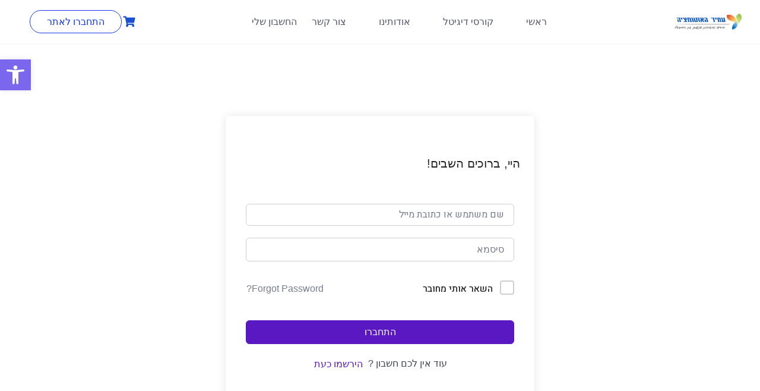

--- FILE ---
content_type: text/css
request_url: https://atid.digital/wp-content/uploads/elementor/css/post-457.css?ver=1761538492
body_size: 1008
content:
.elementor-457 .elementor-element.elementor-element-40b8c63{--display:flex;--flex-direction:row;--container-widget-width:initial;--container-widget-height:100%;--container-widget-flex-grow:1;--container-widget-align-self:stretch;--gap:0px 0px;--background-transition:0.3s;--margin-block-start:0px;--margin-block-end:0px;--margin-inline-start:0px;--margin-inline-end:0px;--padding-block-start:15px;--padding-block-end:0px;--padding-inline-start:0px;--padding-inline-end:0px;}.elementor-457 .elementor-element.elementor-element-40b8c63:not(.elementor-motion-effects-element-type-background), .elementor-457 .elementor-element.elementor-element-40b8c63 > .elementor-motion-effects-container > .elementor-motion-effects-layer{background-color:var( --e-global-color-secondary );}.elementor-457 .elementor-element.elementor-element-40b8c63, .elementor-457 .elementor-element.elementor-element-40b8c63::before{--border-transition:0.3s;}.elementor-457 .elementor-element.elementor-element-6dce380{--display:flex;--flex-direction:column;--container-widget-width:100%;--container-widget-height:initial;--container-widget-flex-grow:0;--container-widget-align-self:initial;--background-transition:0.3s;--margin-block-start:0px;--margin-block-end:0px;--margin-inline-start:0px;--margin-inline-end:20px;}.elementor-457 .elementor-element.elementor-element-119bdca{text-align:right;}.elementor-457 .elementor-element.elementor-element-119bdca img{width:85%;}.elementor-457 .elementor-element.elementor-element-013a48b{color:var( --e-global-color-0752b84 );}.elementor-457 .elementor-element.elementor-element-424f017 .elementor-repeater-item-46c141f.elementor-social-icon{background-color:var( --e-global-color-1c17fca );}.elementor-457 .elementor-element.elementor-element-424f017 .elementor-repeater-item-5daf9ab.elementor-social-icon{background-color:var( --e-global-color-1c17fca );}.elementor-457 .elementor-element.elementor-element-424f017 .elementor-repeater-item-ba03a1e.elementor-social-icon{background-color:var( --e-global-color-1c17fca );}.elementor-457 .elementor-element.elementor-element-424f017 .elementor-repeater-item-b5c0587.elementor-social-icon{background-color:var( --e-global-color-1c17fca );}.elementor-457 .elementor-element.elementor-element-424f017 .elementor-repeater-item-b5c0587.elementor-social-icon i{color:var( --e-global-color-0752b84 );}.elementor-457 .elementor-element.elementor-element-424f017 .elementor-repeater-item-b5c0587.elementor-social-icon svg{fill:var( --e-global-color-0752b84 );}.elementor-457 .elementor-element.elementor-element-424f017{--grid-template-columns:repeat(0, auto);--icon-size:20px;--grid-column-gap:15px;--grid-row-gap:0px;}.elementor-457 .elementor-element.elementor-element-424f017 .elementor-widget-container{text-align:center;}.elementor-457 .elementor-element.elementor-element-424f017 > .elementor-widget-container{margin:0px 0px 0px 0px;padding:0px 0px 0px 0px;}.elementor-457 .elementor-element.elementor-element-70a546b{--display:flex;--flex-direction:column;--container-widget-width:100%;--container-widget-height:initial;--container-widget-flex-grow:0;--container-widget-align-self:initial;--background-transition:0.3s;--padding-block-start:25px;--padding-block-end:0px;--padding-inline-start:0px;--padding-inline-end:0px;}.elementor-457 .elementor-element.elementor-element-50740d0{text-align:right;}.elementor-457 .elementor-element.elementor-element-50740d0 .elementor-heading-title{color:var( --e-global-color-0752b84 );font-family:"Heebo", Sans-serif;font-size:20px;font-weight:600;}.elementor-457 .elementor-element.elementor-element-11147fb .elementor-icon-list-items:not(.elementor-inline-items) .elementor-icon-list-item:not(:last-child){padding-bottom:calc(5px/2);}.elementor-457 .elementor-element.elementor-element-11147fb .elementor-icon-list-items:not(.elementor-inline-items) .elementor-icon-list-item:not(:first-child){margin-top:calc(5px/2);}.elementor-457 .elementor-element.elementor-element-11147fb .elementor-icon-list-items.elementor-inline-items .elementor-icon-list-item{margin-right:calc(5px/2);margin-left:calc(5px/2);}.elementor-457 .elementor-element.elementor-element-11147fb .elementor-icon-list-items.elementor-inline-items{margin-right:calc(-5px/2);margin-left:calc(-5px/2);}body.rtl .elementor-457 .elementor-element.elementor-element-11147fb .elementor-icon-list-items.elementor-inline-items .elementor-icon-list-item:after{left:calc(-5px/2);}body:not(.rtl) .elementor-457 .elementor-element.elementor-element-11147fb .elementor-icon-list-items.elementor-inline-items .elementor-icon-list-item:after{right:calc(-5px/2);}.elementor-457 .elementor-element.elementor-element-11147fb .elementor-icon-list-icon i{transition:color 0.3s;}.elementor-457 .elementor-element.elementor-element-11147fb .elementor-icon-list-icon svg{transition:fill 0.3s;}.elementor-457 .elementor-element.elementor-element-11147fb{--e-icon-list-icon-size:14px;--icon-vertical-offset:0px;}.elementor-457 .elementor-element.elementor-element-11147fb .elementor-icon-list-item > .elementor-icon-list-text, .elementor-457 .elementor-element.elementor-element-11147fb .elementor-icon-list-item > a{font-family:"Arimo", Sans-serif;font-size:17px;font-weight:400;line-height:1.8em;}.elementor-457 .elementor-element.elementor-element-11147fb .elementor-icon-list-text{color:var( --e-global-color-0752b84 );transition:color 0.3s;}.elementor-457 .elementor-element.elementor-element-11147fb .elementor-icon-list-item:hover .elementor-icon-list-text{color:var( --e-global-color-d438f49 );}.elementor-457 .elementor-element.elementor-element-11147fb > .elementor-widget-container{margin:0px 10px 0px 0px;padding:10px 0px 10px 0px;}.elementor-457 .elementor-element.elementor-element-4a191a8{--display:flex;--flex-direction:column;--container-widget-width:100%;--container-widget-height:initial;--container-widget-flex-grow:0;--container-widget-align-self:initial;--background-transition:0.3s;--padding-block-start:25px;--padding-block-end:0px;--padding-inline-start:0px;--padding-inline-end:0px;}.elementor-457 .elementor-element.elementor-element-b508fee{text-align:right;}.elementor-457 .elementor-element.elementor-element-b508fee .elementor-heading-title{color:var( --e-global-color-0752b84 );font-family:"Heebo", Sans-serif;font-size:20px;font-weight:600;}.elementor-457 .elementor-element.elementor-element-1d6341c .elementor-icon-list-items:not(.elementor-inline-items) .elementor-icon-list-item:not(:last-child){padding-bottom:calc(5px/2);}.elementor-457 .elementor-element.elementor-element-1d6341c .elementor-icon-list-items:not(.elementor-inline-items) .elementor-icon-list-item:not(:first-child){margin-top:calc(5px/2);}.elementor-457 .elementor-element.elementor-element-1d6341c .elementor-icon-list-items.elementor-inline-items .elementor-icon-list-item{margin-right:calc(5px/2);margin-left:calc(5px/2);}.elementor-457 .elementor-element.elementor-element-1d6341c .elementor-icon-list-items.elementor-inline-items{margin-right:calc(-5px/2);margin-left:calc(-5px/2);}body.rtl .elementor-457 .elementor-element.elementor-element-1d6341c .elementor-icon-list-items.elementor-inline-items .elementor-icon-list-item:after{left:calc(-5px/2);}body:not(.rtl) .elementor-457 .elementor-element.elementor-element-1d6341c .elementor-icon-list-items.elementor-inline-items .elementor-icon-list-item:after{right:calc(-5px/2);}.elementor-457 .elementor-element.elementor-element-1d6341c .elementor-icon-list-icon i{transition:color 0.3s;}.elementor-457 .elementor-element.elementor-element-1d6341c .elementor-icon-list-icon svg{transition:fill 0.3s;}.elementor-457 .elementor-element.elementor-element-1d6341c{--e-icon-list-icon-size:14px;--icon-vertical-offset:0px;}.elementor-457 .elementor-element.elementor-element-1d6341c .elementor-icon-list-item > .elementor-icon-list-text, .elementor-457 .elementor-element.elementor-element-1d6341c .elementor-icon-list-item > a{font-family:"Arimo", Sans-serif;font-size:17px;font-weight:400;line-height:1.8em;}.elementor-457 .elementor-element.elementor-element-1d6341c .elementor-icon-list-text{color:var( --e-global-color-0752b84 );transition:color 0.3s;}.elementor-457 .elementor-element.elementor-element-1d6341c .elementor-icon-list-item:hover .elementor-icon-list-text{color:var( --e-global-color-d438f49 );}.elementor-457 .elementor-element.elementor-element-1d6341c > .elementor-widget-container{margin:0px 10px 0px 0px;padding:10px 0px 10px 0px;}.elementor-457 .elementor-element.elementor-element-877d867{--display:flex;--flex-direction:column;--container-widget-width:100%;--container-widget-height:initial;--container-widget-flex-grow:0;--container-widget-align-self:initial;--background-transition:0.3s;--padding-block-start:25px;--padding-block-end:0px;--padding-inline-start:0px;--padding-inline-end:0px;}.elementor-457 .elementor-element.elementor-element-0a5b9f6{text-align:right;}.elementor-457 .elementor-element.elementor-element-0a5b9f6 .elementor-heading-title{color:var( --e-global-color-0752b84 );font-family:"Heebo", Sans-serif;font-size:20px;font-weight:600;}.elementor-457 .elementor-element.elementor-element-d71066b .elementor-icon-list-items:not(.elementor-inline-items) .elementor-icon-list-item:not(:last-child){padding-bottom:calc(5px/2);}.elementor-457 .elementor-element.elementor-element-d71066b .elementor-icon-list-items:not(.elementor-inline-items) .elementor-icon-list-item:not(:first-child){margin-top:calc(5px/2);}.elementor-457 .elementor-element.elementor-element-d71066b .elementor-icon-list-items.elementor-inline-items .elementor-icon-list-item{margin-right:calc(5px/2);margin-left:calc(5px/2);}.elementor-457 .elementor-element.elementor-element-d71066b .elementor-icon-list-items.elementor-inline-items{margin-right:calc(-5px/2);margin-left:calc(-5px/2);}body.rtl .elementor-457 .elementor-element.elementor-element-d71066b .elementor-icon-list-items.elementor-inline-items .elementor-icon-list-item:after{left:calc(-5px/2);}body:not(.rtl) .elementor-457 .elementor-element.elementor-element-d71066b .elementor-icon-list-items.elementor-inline-items .elementor-icon-list-item:after{right:calc(-5px/2);}.elementor-457 .elementor-element.elementor-element-d71066b .elementor-icon-list-icon i{color:var( --e-global-color-0752b84 );transition:color 0.3s;}.elementor-457 .elementor-element.elementor-element-d71066b .elementor-icon-list-icon svg{fill:var( --e-global-color-0752b84 );transition:fill 0.3s;}.elementor-457 .elementor-element.elementor-element-d71066b{--e-icon-list-icon-size:14px;--icon-vertical-offset:0px;}.elementor-457 .elementor-element.elementor-element-d71066b .elementor-icon-list-item > .elementor-icon-list-text, .elementor-457 .elementor-element.elementor-element-d71066b .elementor-icon-list-item > a{font-family:"Arimo", Sans-serif;font-size:17px;font-weight:400;line-height:1.8em;}.elementor-457 .elementor-element.elementor-element-d71066b .elementor-icon-list-text{color:var( --e-global-color-0752b84 );transition:color 0.3s;}.elementor-457 .elementor-element.elementor-element-d71066b .elementor-icon-list-item:hover .elementor-icon-list-text{color:var( --e-global-color-d438f49 );}.elementor-457 .elementor-element.elementor-element-d71066b > .elementor-widget-container{margin:0px 10px 0px 0px;padding:10px 0px 0px 0px;}.elementor-457 .elementor-element.elementor-element-4b9b7ac .elementor-icon-list-items:not(.elementor-inline-items) .elementor-icon-list-item:not(:last-child){padding-bottom:calc(4px/2);}.elementor-457 .elementor-element.elementor-element-4b9b7ac .elementor-icon-list-items:not(.elementor-inline-items) .elementor-icon-list-item:not(:first-child){margin-top:calc(4px/2);}.elementor-457 .elementor-element.elementor-element-4b9b7ac .elementor-icon-list-items.elementor-inline-items .elementor-icon-list-item{margin-right:calc(4px/2);margin-left:calc(4px/2);}.elementor-457 .elementor-element.elementor-element-4b9b7ac .elementor-icon-list-items.elementor-inline-items{margin-right:calc(-4px/2);margin-left:calc(-4px/2);}body.rtl .elementor-457 .elementor-element.elementor-element-4b9b7ac .elementor-icon-list-items.elementor-inline-items .elementor-icon-list-item:after{left:calc(-4px/2);}body:not(.rtl) .elementor-457 .elementor-element.elementor-element-4b9b7ac .elementor-icon-list-items.elementor-inline-items .elementor-icon-list-item:after{right:calc(-4px/2);}.elementor-457 .elementor-element.elementor-element-4b9b7ac .elementor-icon-list-icon i{transition:color 0.3s;}.elementor-457 .elementor-element.elementor-element-4b9b7ac .elementor-icon-list-icon svg{transition:fill 0.3s;}.elementor-457 .elementor-element.elementor-element-4b9b7ac{--e-icon-list-icon-size:14px;--icon-vertical-offset:0px;}.elementor-457 .elementor-element.elementor-element-4b9b7ac .elementor-icon-list-item > .elementor-icon-list-text, .elementor-457 .elementor-element.elementor-element-4b9b7ac .elementor-icon-list-item > a{font-family:"Arimo", Sans-serif;font-size:17px;font-weight:400;}.elementor-457 .elementor-element.elementor-element-4b9b7ac .elementor-icon-list-text{color:var( --e-global-color-0752b84 );transition:color 0.3s;}.elementor-457 .elementor-element.elementor-element-4b9b7ac .elementor-icon-list-item:hover .elementor-icon-list-text{color:var( --e-global-color-d438f49 );}.elementor-457 .elementor-element.elementor-element-7f94dcb{--display:flex;--flex-direction:column;--container-widget-width:100%;--container-widget-height:initial;--container-widget-flex-grow:0;--container-widget-align-self:initial;--background-transition:0.3s;border-style:solid;--border-style:solid;border-width:0.5px 0px 0px 0px;--border-block-start-width:0.5px;--border-inline-end-width:0px;--border-block-end-width:0px;--border-inline-start-width:0px;border-color:var( --e-global-color-0752b84 );--border-color:var( --e-global-color-0752b84 );}.elementor-457 .elementor-element.elementor-element-7f94dcb:not(.elementor-motion-effects-element-type-background), .elementor-457 .elementor-element.elementor-element-7f94dcb > .elementor-motion-effects-container > .elementor-motion-effects-layer{background-color:var( --e-global-color-secondary );}.elementor-457 .elementor-element.elementor-element-7f94dcb, .elementor-457 .elementor-element.elementor-element-7f94dcb::before{--border-transition:0.3s;}.elementor-457 .elementor-element.elementor-element-2445d11{text-align:center;color:var( --e-global-color-0752b84 );font-family:"Heebo", Sans-serif;font-weight:400;}@media(min-width:768px){.elementor-457 .elementor-element.elementor-element-6dce380{--width:35%;}.elementor-457 .elementor-element.elementor-element-70a546b{--width:22%;}.elementor-457 .elementor-element.elementor-element-4a191a8{--width:22%;}.elementor-457 .elementor-element.elementor-element-877d867{--width:22%;}}

--- FILE ---
content_type: text/css
request_url: https://atid.digital/wp-content/themes/tutorstarter/rtl.css
body_size: 1316
content:
/**
 * Theme Name: TutorStarter
 * Author: Themeum
 * Author URI: https://www.themeum.com
 * Description: Tutor Starter is a free WordPress LMS theme powered by Tutor LMS, the popular eLearning plugin for WordPress. It is designed to let Tutor LMS take center stage while also letting you pick what feels right. Tutor Starter is created with the same Unified Design System from Tutor LMS making it the perfect companion eLearning theme for Tutor LMS. Tutor Starter is also highly specialized for speed and efficiency, with all of its components optimized to give your eLearning website a great score on Google's PageSpeed. Tutor Starter pages are also schema ready and SEO optimized to make ranking on search engines as easy as pie! It also boasts an impressive blog single page for perfect readability. With full support for both Elementor and Gutenberg, Tutor Starter hopes to cater to the largest audience of both classic page builders and modern Gutenberg based builders. It comes with customizer settings for headers, footers, and everything in between. With several header and footer variations, advanced typography settings, and contextual page settings, create the eLearning website of your dreams with this free LMS theme. Tutor Starter features 3 modern and pre-built home layouts with fully functioning inner pages for both Elementor and Gutenberg to let you get started in no time. Tutor Starter also features a clean and light one-click demo importer to import all these pre-built home layouts for Gutenberg and Elementor. This, along with deep ties with Tutor LMS makes it a no-brainer WordPress LMS theme. Please Check theme demo here https://preview.tutorlms.com/
 * Tested up to:   6.7
 * Requires PHP:   7.0
 * Version: 1.0.9
 * License: GNU General Public License v3 or later
 * License URI: http://www.gnu.org/licenses/gpl-3.0.html
 * Tags: education, e-commerce, blog, custom-logo, grid-layout, one-column, two-columns, custom-background, custom-colors, custom-header, custom-menu, featured-images, flexible-header, full-width-template, sticky-post, theme-options, threaded-comments, translation-ready, rtl-language-support, footer-widgets, left-sidebar, right-sidebar
 * Text Domain: tutorstarter
 */

body {
    direction: rtl;
    unicode-bidi: embed;
}

.navbar-nav .menu-item a {
    margin-left: 15px;
}

.navbar-nav .menu-item .sub-menu a:after {
    right: 5px;
}

.navbar-nav .menu-item.icon > a:before {
    right: auto;
    left: -8px !important;
}

.menu-item .sub-menu > .menu-item .sub-menu {
    right: calc(100% + 14px);
}

.wp-caption {
    text-align: right;
}

li > ol,
li > ul,
ol,
ul {
    padding-right: 2rem;
}

.tutorstarter-cart-container .cart-collaterals table.shop_table td:first-child {
    text-align: right !important;
}

.tutor-course-loop-price > .price .tutor-loop-cart-btn-wrap,
.tutor-course-loop-price .tutor-public-course-start-learning {
    margin-right: auto !important;
    margin-left: 0 !important;
}

a.qubely-postgrid-btn:after {
    right: auto !important;
    left: -23px;
    transform: rotate(180deg);
}

.qubely-block-contact-form .qubely-form .qubely-form-group .qubely-form-label {
    text-align: right !important;
}

div#content p,
.wp-block-qubely-heading,
.wp-block-qubely-text .qubely-block-text,
.wp-block-qubely-text .qubely-block-text p,
.wp-block-qubely-pricing .qubely-block-pricing {
    text-align: right !important;
}

.qubely-postgrid-pagination .page-numbers span {
    transform: rotate(180deg);
}

.qubely-list-item-icon {
    margin-left: 8px;
}

.tutor-starter-custom-subscription button {
    right: auto !important;
    left: 8px !important;
}

.qubely-block-info-box .qubely-info-box-media {
    margin-left: 10px !important;
}

.tutorstarter-cart-container .cart-collaterals .cart-coupon form button {
    right: auto !important;
    left: 8px;
}

.elementor-widget-heading {
    text-align: right !important;
    padding-right: 15px;
}

.elementor-widget-container,
.elementor-widget-container p {
    padding-right: 15px;
}

.elementor-icon-box-content {
    text-align: right !important;
    margin-right: 10px;
}

.elementor-button-wrapper a {
    text-align: right;
    padding-right: 15px;
}

.elementor-button-icon {
    padding-right: 3px;
    transform: rotate(180deg);
}
